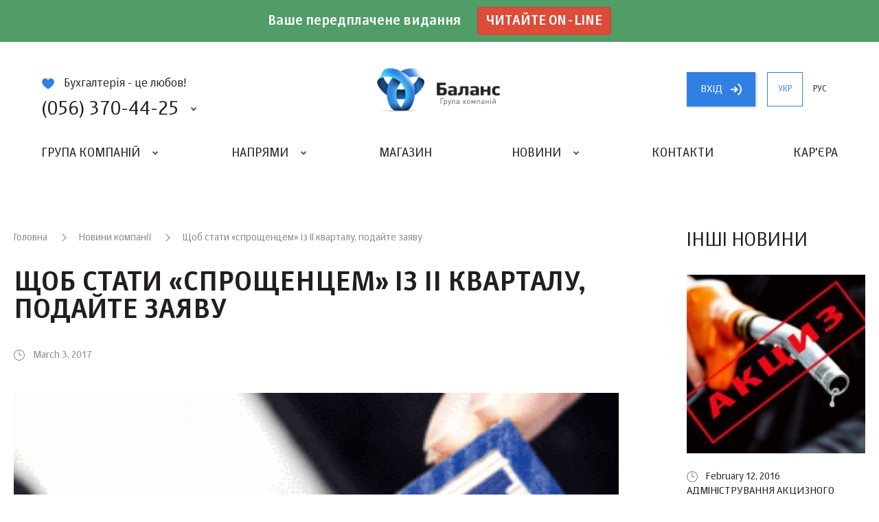

--- FILE ---
content_type: text/html; charset=UTF-8
request_url: https://balance.ua/news/archive/chtoby-stat-uproschencem-s-ii-kvartala-podayte-zayavlenie
body_size: 6747
content:
<!DOCTYPE html>
<html lang="uk">
<head>
    <meta charset="UTF-8">
    <meta http-equiv="X-UA-Compatible" content="IE=edge">
    <meta name="viewport" content="width=device-width, initial-scale=1, maximum-scale=1, user-scalable=no">
    <link rel="icon" type="image/png" href="/favicon.png" />
    <meta name="csrf-param" content="_csrf-frontend">
    <meta name="csrf-token" content="SWAkJnRu2s6PzACWqX3XUaiYlAl4eeJP7Xa9MDflf-NBHH0JrKKTNxhQZrhfSGGnvk_gKllXx59bRPrKrROGVQ==">
    <title>Щоб стати «спрощенцем» із ІІ кварталу, подайте заяву</title>
    <script id="news" type="text/x-jquery-tmpl">
		<section>
			<figure>
				<a href="${slag}"><img alt="${name}" src="${id_img}"></a>
			</figure>
			<div class="section-content">
				<h6 class="date grey">${date}</h6>
				<h2>
					<a href="${slag}">${name}</a>
				</h2>
				<p>${content_short}</p>
			</div>
			<a href="${slag}" class="btn btn-grey"><span>Читати</span><i class="icon icon-lines"><b></b></i></a>
		</section>
	</script>
    <script id="issue_number" type="text/x-jquery-tmpl">
		<section>
			<figure>
				<a href="${url}"><img alt="${title}" src="${id_img}"></a>
			</figure>
			<div class="section-content">
				<h6 class="date grey">${date}</h6>
				<h2>
					<a href="${url}">${title}</a>
				</h2>
				<p>${description}</p>
			</div>
			<a href="${url}" class="btn btn-grey"><span>читать</span><i class="icon icon-lines"><b></b></i></a>
		</section>
	</script>
    <script id="issue_number_archive" type="text/x-jquery-tmpl">
		<section>
			<figure>
				<a href="${link}"><img alt="${name}" src="${id_img}"></a>
			</figure>
			<div class="section-content">
				<h6 class="date dark">№ ${number}, ${date}</h6>
				<h2>
					${name}
				</h2>
				<p>${description}</p>
			</div>
			 <div class="popup-content">
                <div class="text">
                   {%html theme%}
                </div>
             </div>
			<footer>
                <a href="${slag}" class="btn btn-grey show-publishing-house-popup"><span>Читати</span><i class="icon icon-lines"><b></b></i></a>
                <a target="_blank"  href="${link}?from=balance.ua" class="btn btn-blue"><span>Купити</span><i class="icon icon-cart"><b></b></i></a>
		    </footer>
		</section>
	</script>
    <script id="articles-for-the-accountant" type="text/x-jquery-tmpl">
		<section>
			<header>
				<span class="article-type ${color}">${channelName}</span>
				<div class="date grey">${date}</div>
				<div class="author grey">${authorName}</div>
				<h2><a target="_blank" href="${url}?from=balance.ua">${translatedTitle}</a></h2>
			</header>
			<div class="section-content">
				<p>${shortContent}</p>
			</div>
			<footer>
				<a target="_blank" href="${url}?from=balance.ua" class="btn btn-grey"><span>Читати</span><i class="icon icon-lines"><b></b></i></a>
			</footer>
			<a target="_blank" class="link" href="${url}?from=balance.ua"></a>
		</section>
	</script>
    <script  id="events" type="text/x-jquery-tmpl">
      <section>
          <figure>
           	<a href="${url}"><img alt="${name}" src="${img}"></a>
          </figure>
          <div class="info">
               <span class="event-type ${type}">${type_translate}</span>
               <span class="date grey">Дата: ${date}</span>
          </div>
          <h2><a href="${url}">${name}</a></h2>
          <a href="${url}" class="btn btn-grey"><span>Читати</span><i class="icon icon-lines"><b></b></i></a>
      </section>
    </script>
	<script id="archive-message-tpl" type="text/x-jquery-tmpl">
		<div class="message">${message}</div>
	</script>
	<script id="vacancies-list-tpl" type="text/x-jquery-tmpl">
		<section>
			<header>
				<h2><a href="${slag}">${name}</a>{%if is_hot%}<span class="hot">Гаряча</span>{%/if%}</h2>
				<div class="info">
					<span>${company}</span> <b>|</b> <span>${location}</span>
				</div>

			</header>
			<div class="text">
				{%html about_short%}
			</div>
		</section>
	</script>
    <script id="user-button-tpl" type="text/x-jquery-tmpl">
        <a rel="nofollow"  href="https://uteka.ua/cabinet" class="btn btn-blue show-new-window"><span>Кабінет</span></i></a>
    </script>
    <meta name="description" content="">
<meta name="keywords" content="">
<link href="/js/mCustomScrollbar/jquery.mCustomScrollbar.min.css" rel="stylesheet">
<link href="/js/noosSlider2/noosSlider2.css" rel="stylesheet">
<link href="/js/noosSelect/noosSelect.css" rel="stylesheet">
<link href="/css/style.css?v=1.0.1" rel="stylesheet">    <script id="uteka_js_script" async src="https://api.uteka.ua/user-info.js"></script>
    <script>
                 var userEmail = null;
               document
            .getElementById('uteka_js_script')
            .addEventListener('load', function () {
           if( userEmail != null && utekaUserLogged == false)
           {
               window.location.href = '/site/logout';
           }

//           if(userEmail == null && utekaUserInfo != null)
//           {
//               var xhr = new XMLHttpRequest();
//
//               var body = 'user_id=' + encodeURIComponent(utekaUserInfo.id) +
//                   '&code=' + encodeURIComponent(utekaUserInfo.code);
//
//               xhr.open("GET", '/oauth/uteka?'+body, true)
//               xhr.setRequestHeader("X-Requested-With", "XMLHttpRequest");
//
//               xhr.onreadystatechange = function () {
//                   if(xhr.readyState === XMLHttpRequest.DONE && xhr.status === 200) {
//                       console.log(xhr.responseText);
//                       if(xhr.responseText.status == 'ok'){
//                            window.location.reload();
//                       }
//                   };
//               };
//
//               xhr.send();
//           }
        });
    </script>
	<script charset="UTF-8" src="//cdn.sendpulse.com/js/push/7824d3e30c2c63569e079f6e10270754_1.js" async></script>
</head>
<body>
<div class="promo">
    <div class="promo-text">
        
        Ваше передплачене видання <a class="btn btn-success" href="https://balance.ua/uteka/">Читайте on-line</a>
    </div>
</div>
<div class="site-wrapper">
    <header class="header-main ">
        <div class="level-1">
            <h1><a href="/" style="background: url(/files/global/logo/balancelogo.png) no-repeat 50% 50%;background-size: contain;"><strong>Баланс</strong> группа компаній</a></h1>
            <div class="contacts">
                <p><i class="icon icon-heart-blue"></i>Бухгалтерія - це любов!</p>
                <a href="#" class="phone-big show-content-popup"><i class="icon icon-phone-4-blue"></i> (056) 370-44-25</a>
                <div class="content-popup phones-popup">
                    <i class="arrow"></i>
                    <div class="wrapper clear">
                        <div class="column c-1">
                            <section class="phones">
                                <i class="icon icon-phone"></i>
                                <a href="tel:(056) 370-44-25" class="phone">(056) 370-44-25</a><br>
                                <a href="tel:(067) 544-19-29" class="phone">(067) 544-19-29</a><br>
                                <a href="tel:(044) 521-03-95" class="phone">(044) 521-03-95</a><br>

                            </section>
                            <section class="emails">
                                <i class="icon icon-mail"></i>
                                <a class="link" href="mailto:office@balance.ua">office@balance.ua</a>
                            </section>
                        </div>
                        <div class="column c-2">
                            <form action="/contacts/callback" method="post" data-ajax="true" class="request-call">
								<input type="hidden" name="_csrf-frontend" value="SWAkJnRu2s6PzACWqX3XUaiYlAl4eeJP7Xa9MDflf-NBHH0JrKKTNxhQZrhfSGGnvk_gKllXx59bRPrKrROGVQ==" />
                                <div class="field field-base">
                                    <input type="tel" name="phone" id="order-call-f-1" placeholder="Ваш телефон" value="" required>
                                    <label class="error" for="order-call-f-1">Введите данные в поле</label>
                                </div>
                                <div class="field field-base">
                                    <input type="email" name="email" id="order-call-f-2" placeholder="Ваш e-mail" value="" required>
                                    <label class="error" for="order-call-f-2">Введите данные в поле</label>
                                </div>
								<div class="message"></div>
                                <a href="#" class="submit btn btn-blue"><span>Замовити дзвінок</span><i class="icon icon-phone-white"></i></a>
                            </form>
                        </div>
                    </div>
                </div>
            </div>
            <div class="buttons">
                <span id="login-oauth-container">
                                <a rel="nofollow" href="https://api.uteka.ua/login?client_id=6&redirect_uri=https://balance.ua/oauth/uteka" class="btn btn-blue show-new-window"><span>вхiд</span><i class="icon icon-arrow-right"></i></a>
                                    </span>
                <a href="/news/archive/chtoby-stat-uproschencem-s-ii-kvartala-podayte-zayavlenie" class="btn btn-blue-border-on-active hide-on-tablet active">укр</a>
                <a href="/ru/news/archive/chtoby-stat-uproschencem-s-ii-kvartala-podayte-zayavlenie" class="btn btn-blue-border-on-active hide-on-tablet ">рус</a>
            </div>
        </div>
        <nav>
            <a href="#" class="burger"><i><b></b></i></a>
                            <a rel="nofollow" href="https://api.uteka.ua/login?client_id=6&redirect_uri=https://balance.ua/oauth/uteka/mobile/" class="btn btn-blue btn-login show-new-window"><span>вхiд</span><i class="icon icon-arrow-right"></i></a>
                        <ul>
<!--                --><?//=Html::activeMenuLink(Yii::t('app','Company group'),['/company-group'])?>
                <li class="with-sub-menu">
                    <a href="#">Група компаній</a>
                    <ul>
                        <li><i class="circle circle-blue"></i><a href="/about/partners">Партнери</a></li>                        <li><i class="circle circle-yellow"></i><a href="/about/team">Команда</a></li>                        <li><i class="circle circle-yellow"></i><a href="/about/history">Історія</a></li>                    </ul>
                </li>

                <li class="with-sub-menu">
                    <a href="#">Напрями</a>
                    <ul>
                            <li><i class="circle circle-blue"></i><a href="/publishing">ВИДАВНИЦТВО «БАЛАНС-КЛУБУ»</a></li>
                        <li><i class="circle circle-yellow"></i><a href="/club">«ВСЕУКРАЇНСЬКИЙ БУХГАЛТЕРСКИЙ КЛУБ»</a></li>
                        <li><i class="circle circle-colored-1"></i><a href="/page/printing-house-balance-club">ДРУКАРНЯ «БАЛАНС-КЛУБУ»</a></li>
                        <li><i class="circle circle-green"></i><a href="/page/the-system-uteka">Система </br> Uteka</a></li>
                        <li><i class="circle circle-colored-2"></i><a href="/page/event-agency-ube">ІВЕНТ-АГЕНЦІЯ «UBE»</a></li>
                        <li><i class="circle circle-orange" ></i><a rel="nofollow" target="_blank" href="https://ua-award.uteka.ua/?from=balance.ua">КОНКУРС <br> «КРАЩИЙ БУХГАЛТЕР УКРАЇНИ»</a></li>

                        <li><i class="circle circle-grey" ></i><a rel="nofollow" target="_blank" href="http://promo2021.balance.ua/">Програма <wbr> лояльності</a></li>
                    </ul>
                </li>

                <li><a rel="nofollow" target="_blank" href="https://store.uteka.ua/ua/?from=balance.ua">Магазин</a></li>

                    <li class="with-sub-menu">
                        <a href="#">Новини</a>
                        <ul>
                            <li><i class="circle circle-green"></i><a href="/news">Новини компанії</a></li>                            <li><i class="circle circle-orange"></i><a href="/utekanews">Новини для бухгалтера</a></li>                            <li><i class="circle circle-blue"></i><a href="/uteka/article">Статті для бухгалтера </a></li>                        </ul>
                    </li>

                    <li><a href="/contacts">Контакти</a></li>
                    <li><a href="/about/vacancies">Кар'єра</a></li>            </ul>
            <div class="buttons-2">
                <a href="/news/archive/chtoby-stat-uproschencem-s-ii-kvartala-podayte-zayavlenie" class="btn btn-blue-border-on-active  active">укр</a>
                <a href="/ru/news/archive/chtoby-stat-uproschencem-s-ii-kvartala-podayte-zayavlenie" class="btn btn-blue-border-on-active  ">рус</a>
            </div>
        </nav>
    </header>
        <div class="content-width single-page">
    <main>
        <article class="block block-news block-news-page">
            <header class="block-header">
                <div class="breadcrumbs">
                    <a href="/">Головна</a>
                    <a href="/news">Новини компанії</a>
                    Щоб стати «спрощенцем» із ІІ кварталу, подайте заяву                </div>
                <h1>Щоб стати «спрощенцем» із ІІ кварталу, подайте заяву</h1>
                <div class="date grey">
                    March 3, 2017                </div>
<!--                <div class="socials-share">-->
<!--                    <a href="#" class="fb"><i class="icon icon-fb-grey-2 icon-hovered"></i><span>123</span></a>-->
<!--                    <a href="#" class="gp"><i class="icon icon-gp-2-grey-2 icon-hovered"></i><span></span></a>-->
<!--                    <a href="#" class="tw"><i class="icon icon-tw-grey-2 icon-hovered"></i><span></span></a>-->
<!--                </div>-->
            </header>
            <div class="block-content text">
                <img alt="" src="/assets/files/2017/03/03/post_preview_59fa11737935314885514893933.png">
                <p style="text-align: justify;">Останній день подання заяви щодо переходу на спрощену систему оподаткування з 1 квітня 2017 року та розрахунку доходу за попередній календарний рік &ndash; <strong>16 березня 2017 року</strong>.<br />
Зазначимо, що суб&rsquo;єкт господарювання, який є платником інших податків і зборів, може прийняти рішення про перехід на спрощену систему оподаткування шляхом подання заяви до контролюючого органу не пізніше, ніж за 15 календарних днів до початку наступного календарного кварталу. Такий суб&rsquo;єкт господарювання може здійснити перехід на спрощену систему оподаткування один раз протягом календарного року.<br />
До поданої заяви додається розрахунок доходу за попередній календарний рік.</p>

<p style="text-align: justify;"><strong>Джерело:</strong> <a href="https://uteka.ua/ua/channels/post/view?alias=CHtoby-stat-%E2%80%9Euproshhencem-s-vtorogo-kvartala-%E2%80%93-podajte-zayavlenie" rel="nofollow" target="_blank">https://uteka.ua/ua/channels/post/view?alias=CHtoby-stat-%E2%80%9Euproshhencem-s-vtorogo-kvartala-%E2%80%93-podajte-zayavlenie</a>.</p>
            </div>
                    </article>
    </main>
        <aside class="block-list-sections">
        <h2>Інші новини</h2>
                    <section>
    <figure>
        <a href="/news/archive/-administrirovaniya-akciznogo-naloga-vnimaniu-realizatorov-topliva"><img alt="" src="/assets/files/2016/02/12/post_preview_59fa0e9900f49145527259410716.jpg"></a>
    </figure>
    <div class="date">February 12, 2016</div>
    <h2><a href="/news/archive/-administrirovaniya-akciznogo-naloga-vnimaniu-realizatorov-topliva">Адміністрування акцизного податку. До уваги реалізаторів палива!</a></h2>
</section>
                    <section>
    <figure>
        <a href="/news/archive/-aktualno-dlya-flp-platelschikov-edinogo-vznosa"><img alt="" src="/assets/files/2016/12/30/post_preview_59fa0e9a3458d148310236559290.jpg"></a>
    </figure>
    <div class="date">December 30, 2016</div>
    <h2><a href="/news/archive/-aktualno-dlya-flp-platelschikov-edinogo-vznosa">Актуально для ФОП – платників єдиного внеску!</a></h2>
</section>
                    <section>
    <figure>
        <a href="/news/archive/-analiz-vyyavlenie-i-ocenka-riskov-pri-osuschestvlenii-kontrolya-pravilnosti-opredeleniya-tamogennoy-stoimosti-tovarov"><img alt="" src="/assets/files/2015/09/08/post_preview_59fa0e9bac05d14417184481547.jpg"></a>
    </figure>
    <div class="date">September 8, 2015</div>
    <h2><a href="/news/archive/-analiz-vyyavlenie-i-ocenka-riskov-pri-osuschestvlenii-kontrolya-pravilnosti-opredeleniya-tamogennoy-stoimosti-tovarov">Аналіз, виявлення та оцінка ризиків при здійсненні контролю правильності визначення митної вартості товарів</a></h2>
</section>
                    <section>
    <figure>
        <a href="/news/archive/-balans-budget-delitsya-planami-na-2014-god"><img alt="" src="/assets/files/2013/12/11/post_preview_59fa0e9cb8337138677120040656.jpg"></a>
    </figure>
    <div class="date">December 11, 2013</div>
    <h2><a href="/news/archive/-balans-budget-delitsya-planami-na-2014-god"></a></h2>
</section>
                <div class="buttons">
            <a href="/news" class="btn btn-blue"><span>Всі новини</span><i class="icon icon-arrow-white-right"></i></a>
        </div>
    </aside>
    </div>
    <footer class="footer-main">
        <ul class="clear">
            <li>
                <h5>Напрями</h5>
                <ul>
                    <li><a href="/publishing">Видавництво  «Баланс-клуб»</a></li>                    <li><a href="/club">«Всеукраїнський  бухгалтерський клуб»</a></li>                    <li><a href="/page/printing-house-balance-club">Друкарня  «Баланс-клуб»</a></li>                    <li><a href="/page/the-system-uteka">Система  Uteka</a></li>                </ul>
            </li>
            <li>
                <ul>
                    <li><a href="/page/event-agency-ube">Івент-агенція  «UBE»</a></li>                    <li><a rel="nofollow" target="_blank" href="https://ua-award.uteka.ua/?from=balance.ua">КОНКУРС <br> «КРАЩИЙ БУХГАЛТЕР УКРАЇНИ»</a></li>
                    <li><a rel="nofollow" target="_blank" href="http://promo2021.balance.ua/">Програма <wbr> лояльності</a></li>
                </ul>
            </li>
            <li>
                <h5>Про компанію</h5>
                <ul>
                    <li><a href="/about/history"">Історія</a></li>
                    <li><a href="/about/team">Команда</a></li>
                    <li><a href="/about/partners">Партнери</a></li>
                    <li><a href="/about/vacancies">Кар'єра</a></li>
                </ul>
            </li>
            <li>
                <h5>Соціальні мережі</h5>
                <ul>
                    <li><a rel="nofollow" target="_blank" href="https://www.facebook.com/vbc.balance" class="btn btn-fb"><i class="icon icon-fb"></i><span>Facebook</span></a></li>
                    <li><a rel="nofollow" target="_blank" href="https://www.linkedin.com/company/balance-club-ltd" class="btn btn-in"><i class="icon icon-in"></i><span>Linkedin</span></a></li>
                    <li><a rel="nofollow" target="_blank" href="https://www.youtube.com/user/LtdBalanceClub" class="btn btn-yt"><i class="icon icon-yt"></i><span>Youtube</span></a></li>
                    <li><a rel="nofollow" target="_blank" href="https://twitter.com/balance_ukraine" class="btn btn-tw"><i class="icon icon-tw"></i><span>Twitter</span></a></li>
                </ul>
            </li>
            <li>
                <h5>Промо</h5>
                <ul>
                                    <li><a rel="nofollow" target="_blank" href="http://promo2020.balance.ua/">Програма лояльності 2020</a></li>
                

<!--                    <li><a href="#">Название промо 2</a></li>-->
<!--                    <li><a href="#">Название промо 3</a></li>-->
                </ul>
            </li>
        </ul>
        <div class="bottom clear">
            <div class="left">
                <p>© 2008 – 2017 Концепція: компанія «Баланс»</p>
                <p>Розробка: <a target="_blank" href="//civenty.com?from=balance.ua">Civenty</a></p>
                <p>Дизайн: <a target="_blank" rel="nofollow" href="https://www.behance.net/matiushkinb889">Юрий Матюшкин</a></p>
            </div>
            <div class="right">
                <a href="/page/terms_of_use" class="btn btn-white">
                    <i class="icon icon-lines-2">
                        <b></b>
                        <b></b>
                        <b></b>
                        <b></b>
                    </i>
                    <span> Умови користування</span>
                </a>
                <a href="/page/site-map" class="btn btn-white"><i class="icon icon-site-map icon-hovered"></i><span>Мапа сайту</span></a>
            </div>
        </div>
    </footer>
	<div class="page-loader">
		<div class="loader">
			<div class="sk-circle">
				<div class="sk-circle1 sk-child"></div>
				<div class="sk-circle2 sk-child"></div>
				<div class="sk-circle3 sk-child"></div>
				<div class="sk-circle4 sk-child"></div>
				<div class="sk-circle5 sk-child"></div>
				<div class="sk-circle6 sk-child"></div>
				<div class="sk-circle7 sk-child"></div>
				<div class="sk-circle8 sk-child"></div>
				<div class="sk-circle9 sk-child"></div>
				<div class="sk-circle10 sk-child"></div>
				<div class="sk-circle11 sk-child"></div>
				<div class="sk-circle12 sk-child"></div>
			</div>
		</div>
	</div>
    <div class="dark-mask"></div>
	<div class="fb-popup">
		<a href="#" class="close-popup"><i class="icon icon-close"></i></a>
		<div class="content">
			<!--<h3>Присоединяйтесь к нашей странице на Facebook и получайте свежие новости первыми!</h3>-->
			<h3>Приєднуйтесь до нашої сторінки та отримуйте новини першими!</h3>
			<div class="fb-page" data-href="https://www.facebook.com/vbc.balance/" data-width="500px" data-height="200 data-small-header="false" data-adapt-container-width="true" data-hide-cover="false" data-show-facepile="true"><blockquote cite="https://www.facebook.com/vbc.balance/" class="fb-xfbml-parse-ignore"><a href="https://www.facebook.com/vbc.balance/">Всеукраїнський бухгалтерський клуб &quot;Баланс&quot;</a></blockquote></div>
			<p><a href="#" class="close-popup-forever">Дякую, я вже з вами!</a></p>
		</div>
	</div>
</div>
<!-- Global site tag (gtag.js) - Google Analytics -->
<script async src="https://www.googletagmanager.com/gtag/js?id=UA-38809478-2"></script>
<script>
    window.dataLayer = window.dataLayer || [];
    function gtag(){dataLayer.push(arguments);}
    gtag('js', new Date());

    gtag('config', 'UA-38809478-2');
</script>

<div id="fb-root"></div>
<script>(function(d, s, id) {
		var js, fjs = d.getElementsByTagName(s)[0];
		if (d.getElementById(id)) return;
		js = d.createElement(s); js.id = id;
		js.src = 'https://connect.facebook.net/en_GB/sdk.js#xfbml=1&version=v2.11';
		fjs.parentNode.insertBefore(js, fjs);
	}(document, 'script', 'facebook-jssdk'));</script>

<script src="/assets/caaf6e61/jquery.js"></script>
<script src="/assets/16fa90d6/yii.js"></script>
<script src="/vendor/jquery-3.2.1.min.js"></script>
<script src="/vendor/jquery.mousewheel.min.js"></script>
<script src="/vendor/jquery.tmpl.js"></script>
<script src="/vendor/jquery.maskedinput.min.js"></script>
<script src="/vendor/jquery.cookie.js"></script>
<script src="/js/mCustomScrollbar/jquery.mCustomScrollbar.min.js"></script>
<script src="/js/noosSlider2/noosSlider2.js"></script>
<script src="/js/noosTabs/noosTabs.js"></script>
<script src="/js/noosSelect/noosSelect.js"></script>
<script src="/js/noosInfinityLoad/noosInfinityLoad.js"></script>
<script src="/js/facebookPopUp/facebookPopUp.js"></script>
<script src="/js/contacts.js"></script>
<script src="/js/script.js"></script>
<script src="https://maps.googleapis.com/maps/api/js?key=AIzaSyCt6WLrGu8xxeb-Q1KK_QWCPmCtdVyVksQ"></script></body>
</html>


--- FILE ---
content_type: image/svg+xml
request_url: https://balance.ua/img/icon-email.svg
body_size: 137
content:
<svg xmlns="http://www.w3.org/2000/svg" viewBox="0 0 20 14.9"><path fill="none" stroke="#555" stroke-width="2" stroke-miterlimit="10" d="M1 1h18v13H1z"/><path fill="none" stroke="#555" stroke-width="2" stroke-miterlimit="10" d="M.8 1L10 8l9.2-7"/></svg>